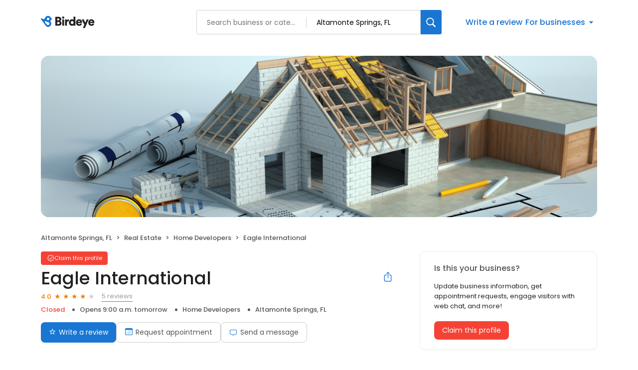

--- FILE ---
content_type: text/x-component
request_url: https://reviews.birdeye.com/eagle-international-149151465837077
body_size: 1483
content:
0:["$@1",["20260116",null]]
1:{"total":35,"businesses":[{"name":"Equinox Development Properties, Inc.","phone":"(407) 628-0077","businessId":26738865,"businessNumber":156874274971686,"env":2,"websiteUrl":"https://equinox-development.com/","logoUrl":"https://media.superpages.com/media/photos/6acb/97b5/fc5d/2b62/540f/0cdb/a0c0/3be7/thumb/6acb97b5fc5d2b62540f0cdba0c03be7.jpeg","coverImage":"https://d3cnqzq0ivprch.cloudfront.net/prod/css/images/profile/real-estate.jpg","profileUrl":"https://reviews.birdeye.com/equinox-development-properties-inc-156874274971686","address":{"address1":"630 Maitland Ave S STE 100","address2":"#100","city":"Maitland","state":"FL","zip":"32751","countryName":"United States","countryCode":"US","geoData":{"lat":"28.622925","lon":"-81.36475"}},"industry":{"parent":"Real Estate","subIndustries":["Home Developers"],"all":["Real Estate","Home Developers"]},"review":{"rating":5,"count":2,"googleAvgRating":5,"googleRevieCount":2,"reviewCard":{"reviewerName":"Frank Cooney","reviewDate":1566521309000,"source":"Google","reviewRating":5,"reviewId":706764443,"publicReviewId":"7067644435709261550","rwr_img":"reviewer/abd1de2a862e45e3b91ce768f547fb7d.png","reviewUrl":"https://www.google.com/maps/reviews/data=!4m5!14m4!1m3!1m2!1s114822582691557756582!2s0x1467f738bddc61a7:0x9deb6309d91deff7"}},"activationStatus":"free","arcDistanceInMiles":3.019368779487403,"workingHours":{"timezone":"America/New_York","working24x7":0,"openHours":[{"day":1,"startAt_utc":1300,"endAt_utc":2200,"continueNextDay":0},{"day":2,"startAt_utc":1300,"endAt_utc":2200,"continueNextDay":0},{"day":3,"startAt_utc":1300,"endAt_utc":2200,"continueNextDay":0},{"day":4,"startAt_utc":1300,"endAt_utc":2200,"continueNextDay":0},{"day":5,"startAt_utc":1300,"endAt_utc":2200,"continueNextDay":0}]},"placeId":"ChIJp2HcvTj3ZxQR9-8d2Qlj650"},{"name":"Nvision Development Management Services","phone":"(407) 872-1900","businessId":27224287,"businessNumber":159173683727648,"env":2,"websiteUrl":"http://www.nvisiondevelopment.com/","logoUrl":"https://d3cnqzq0ivprch.cloudfront.net/support-api/production//birdeye-starter-plan/images//BirdEyeStarterPlan_FallbackLogo-1568272304461.png","coverImage":"https://d3cnqzq0ivprch.cloudfront.net/prod/css/images/profile/real-estate.jpg","profileUrl":"https://reviews.birdeye.com/nvision-development-management-services-159173683727648","address":{"address1":"485 N Keller Rd Suite 520","city":"Maitland","state":"FL","zip":"32751","countryName":"United States","countryCode":"US","geoData":{"lat":"28.629581","lon":"-81.399475"}},"industry":{"parent":"Real Estate","subIndustries":["Home Developers"],"all":["Real Estate","Home Developers"]},"review":{"rating":5,"count":1,"googleAvgRating":5,"googleRevieCount":1,"reviewCard":{"reviewerName":"David Babinski","reviewDate":1573289665000,"source":"Google","reviewRating":5,"reviewId":777565434,"publicReviewId":"7775654345780060562","rwr_img":"reviewer/d318086a13a846919af3d25941e6c8e4.png","reviewUrl":"https://www.google.com/maps/reviews/data=!4m5!14m4!1m3!1m2!1s109871203546861436123!2s0x88e77afe748c8ae5:0x3f99d638f30c459b"}},"activationStatus":"free","arcDistanceInMiles":3.3032294406595857,"workingHours":{"timezone":"America/New_York","working24x7":0,"openHours":[{"day":1,"startAt_utc":1200,"endAt_utc":2100,"continueNextDay":0},{"day":2,"startAt_utc":1200,"endAt_utc":2100,"continueNextDay":0},{"day":3,"startAt_utc":1200,"endAt_utc":2100,"continueNextDay":0},{"day":4,"startAt_utc":1200,"endAt_utc":2100,"continueNextDay":0},{"day":5,"startAt_utc":1200,"endAt_utc":2100,"continueNextDay":0}]},"placeId":"ChIJ5YqMdP5654gRm0UM8zjWmT8"},{"name":"Pac Land Development","phone":"(407) 628-3065","businessId":6705734,"businessNumber":149469327282528,"env":2,"websiteUrl":"https://www.paclanddevelopment.com/","coverImage":"https://d3cnqzq0ivprch.cloudfront.net/prod/css/images/profile/real-estate.jpg","profileUrl":"https://reviews.birdeye.com/pac-land-development-149469327282528","address":{"address1":"730 Bonnie Brae St","city":"Winter Park","state":"FL","zip":"32789","countryName":"United States","countryCode":"US","geoData":{"lat":"28.604973","lon":"-81.3839"}},"industry":{"parent":"Real Estate","subIndustries":["Home Developers"],"all":["Real Estate","Home Developers"]},"review":{"rating":5,"count":2,"googleAvgRating":5,"googleRevieCount":2,"reviewCard":{"reviewerName":"Ernest Fairconeture","reviewDate":1520401046000,"source":"Google","reviewRating":5,"reviewId":601435170,"publicReviewId":"6014351705603933723","rwr_img":"reviewer/8318fb0310ea4ea5a98ce9bf5f4768bf.png","reviewUrl":"https://www.google.com/maps/reviews/data=!4m5!14m4!1m3!1m2!1s107281636517350601485!2s0x88e77061d8871927:0xe65eca3a3a9355e7"}},"activationStatus":"free","arcDistanceInMiles":4.410619377269914,"workingHours":{"timezone":"America/New_York","working24x7":0,"openHours":[{"day":1,"startAt_utc":1300,"endAt_utc":2200,"continueNextDay":0},{"day":2,"startAt_utc":1300,"endAt_utc":2200,"continueNextDay":0},{"day":3,"startAt_utc":1300,"endAt_utc":2200,"continueNextDay":0},{"day":4,"startAt_utc":1300,"endAt_utc":2200,"continueNextDay":0},{"day":5,"startAt_utc":1300,"endAt_utc":2200,"continueNextDay":0}]},"placeId":"ChIJJxmH2GFw54gR51WTOjrKXuY"}]}


--- FILE ---
content_type: text/x-component
request_url: https://reviews.birdeye.com/eagle-international-149151465837077
body_size: 729
content:
0:["$@1",["20260116",null]]
1:{"highestRateReview":{"id":801613227,"overallRating":5,"comments":"Next door was a timeshare company that literally fell into a sinkhole.","reviewer":{"id":804090492,"firstName":"DF","lastName":"Lighte","nickName":"DF Lighte","thumbnailUrl":"https://lh4.googleusercontent.com/-lYLK7pdDpHU/AAAAAAAAAAI/AAAAAAAAAAA/AMZuucnqq3twkV90CPgXSpOfBbwyHzrOvw/s40-c0x00000000-cc-rp/photo.jpg","emailId":null,"facebookId":null,"facebookProfileUrl":null,"status":null,"phone":null,"location":null,"socialInfo":null,"followerCount":0,"postCount":0,"reviewerName":"DF Lighte"},"sourceType":"Google","reviewUrl":"https://www.google.com/maps/reviews/data=!4m5!14m4!1m3!1m2!1s112898385665858396761!2s0x88e77178443bc9e5:0xe87eb3bba6479d87","sourceId":2,"location":{"businessId":6023484,"name":"Eagle International","alias":"Eagle International","businessNumber":149151465837077},"uniqueBEReviewUrl":"https://reviews.birdeye.com/eagle-international-149151465837077?srid=8016132275804090492","isPrivateResponse":0,"isAutoResponse":0,"reviewOperationalStatus":"CREATED","tempDelay":false,"businessProfileUrl":"https://reviews.birdeye.com/eagle-international-149151465837077","rdate":1601515225000,"brokenIntegration":false,"aggregated":false},"lowestRateReview":{"id":671625876,"overallRating":1,"reviewer":{"id":674123487,"firstName":"Lee Oliver","lastName":"Jr","nickName":"Lee Oliver Jr","thumbnailUrl":"reviewer/8f134245d8274a46a186aae9ff4f474d.png","emailId":null,"facebookId":null,"facebookProfileUrl":null,"status":null,"phone":null,"location":null,"socialInfo":null,"followerCount":0,"postCount":0,"reviewerName":"Lee Oliver Jr"},"sourceType":"Google","reviewUrl":"https://www.google.com/maps/reviews/data=!4m5!14m4!1m3!1m2!1s102247286335135160460!2s0x88e77178443bc9e5:0xe87eb3bba6479d87","sourceId":2,"location":{"businessId":6023484,"name":"Eagle International","alias":"Eagle International","businessNumber":149151465837077},"uniqueBEReviewUrl":"https://reviews.birdeye.com/eagle-international-149151465837077?srid=6716258761674123487","isPrivateResponse":0,"isAutoResponse":0,"reviewOperationalStatus":"CREATED","tempDelay":false,"businessProfileUrl":"https://reviews.birdeye.com/eagle-international-149151465837077","rdate":1560849102000,"brokenIntegration":false,"aggregated":false}}
